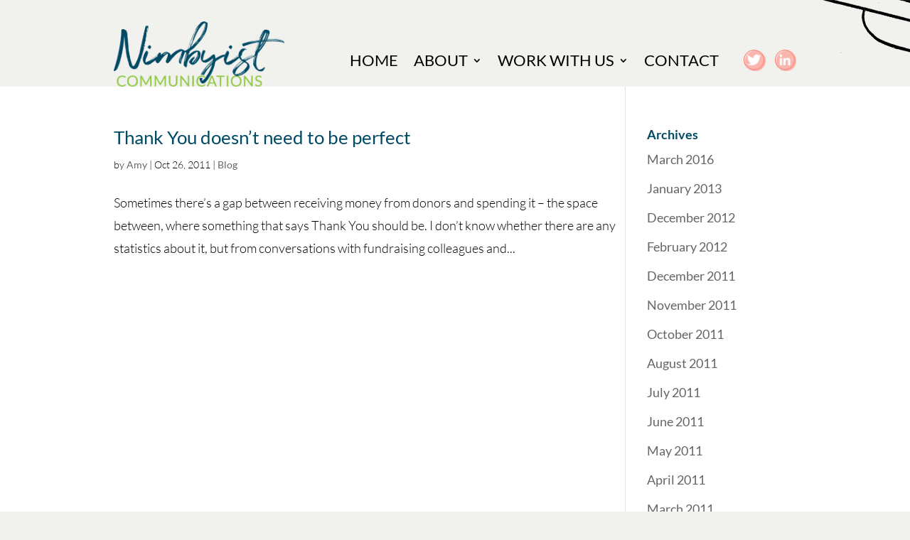

--- FILE ---
content_type: text/css
request_url: https://nimbyist.com/wp-content/themes/Nimybist-V2-Divi/style.css?ver=4.27.5
body_size: -135
content:
/*
 Theme Name:     Nimbyist V2 Divi Child
 Theme URI:      https://nimbyist.com/
 Description:    Nimbyist - Divi Child Theme
 Author:         Ryan Murphy and Joel Duggan
 Author URI:     https://ryanmurphy.ca/webdesign/
 Template:       Divi
 Version:        2.0.0
*/
 
 
/* =Theme customization starts here
------------------------------------------------------- */